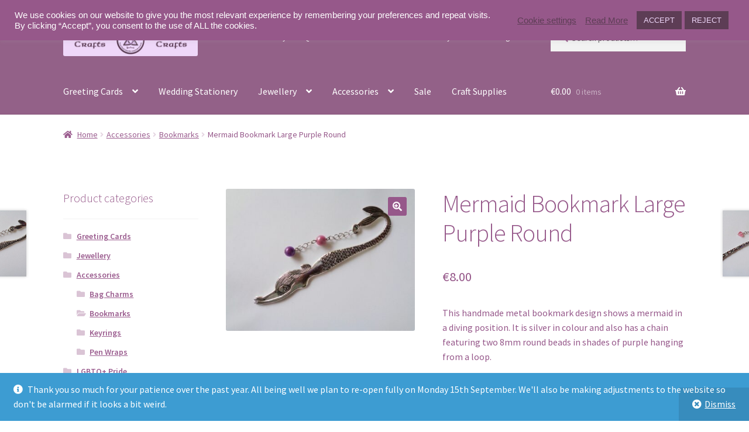

--- FILE ---
content_type: text/html; charset=utf-8
request_url: https://www.google.com/recaptcha/api2/anchor?ar=1&k=6LfzuNYUAAAAACcotAfrkW1JZ6-HxT2djhoLt-si&co=aHR0cHM6Ly93d3cuZG93bmxhbmQtY3JhZnRzLmNvbTo0NDM.&hl=en&v=7gg7H51Q-naNfhmCP3_R47ho&size=normal&anchor-ms=20000&execute-ms=30000&cb=tjyfriua7at2
body_size: 48857
content:
<!DOCTYPE HTML><html dir="ltr" lang="en"><head><meta http-equiv="Content-Type" content="text/html; charset=UTF-8">
<meta http-equiv="X-UA-Compatible" content="IE=edge">
<title>reCAPTCHA</title>
<style type="text/css">
/* cyrillic-ext */
@font-face {
  font-family: 'Roboto';
  font-style: normal;
  font-weight: 400;
  font-stretch: 100%;
  src: url(//fonts.gstatic.com/s/roboto/v48/KFO7CnqEu92Fr1ME7kSn66aGLdTylUAMa3GUBHMdazTgWw.woff2) format('woff2');
  unicode-range: U+0460-052F, U+1C80-1C8A, U+20B4, U+2DE0-2DFF, U+A640-A69F, U+FE2E-FE2F;
}
/* cyrillic */
@font-face {
  font-family: 'Roboto';
  font-style: normal;
  font-weight: 400;
  font-stretch: 100%;
  src: url(//fonts.gstatic.com/s/roboto/v48/KFO7CnqEu92Fr1ME7kSn66aGLdTylUAMa3iUBHMdazTgWw.woff2) format('woff2');
  unicode-range: U+0301, U+0400-045F, U+0490-0491, U+04B0-04B1, U+2116;
}
/* greek-ext */
@font-face {
  font-family: 'Roboto';
  font-style: normal;
  font-weight: 400;
  font-stretch: 100%;
  src: url(//fonts.gstatic.com/s/roboto/v48/KFO7CnqEu92Fr1ME7kSn66aGLdTylUAMa3CUBHMdazTgWw.woff2) format('woff2');
  unicode-range: U+1F00-1FFF;
}
/* greek */
@font-face {
  font-family: 'Roboto';
  font-style: normal;
  font-weight: 400;
  font-stretch: 100%;
  src: url(//fonts.gstatic.com/s/roboto/v48/KFO7CnqEu92Fr1ME7kSn66aGLdTylUAMa3-UBHMdazTgWw.woff2) format('woff2');
  unicode-range: U+0370-0377, U+037A-037F, U+0384-038A, U+038C, U+038E-03A1, U+03A3-03FF;
}
/* math */
@font-face {
  font-family: 'Roboto';
  font-style: normal;
  font-weight: 400;
  font-stretch: 100%;
  src: url(//fonts.gstatic.com/s/roboto/v48/KFO7CnqEu92Fr1ME7kSn66aGLdTylUAMawCUBHMdazTgWw.woff2) format('woff2');
  unicode-range: U+0302-0303, U+0305, U+0307-0308, U+0310, U+0312, U+0315, U+031A, U+0326-0327, U+032C, U+032F-0330, U+0332-0333, U+0338, U+033A, U+0346, U+034D, U+0391-03A1, U+03A3-03A9, U+03B1-03C9, U+03D1, U+03D5-03D6, U+03F0-03F1, U+03F4-03F5, U+2016-2017, U+2034-2038, U+203C, U+2040, U+2043, U+2047, U+2050, U+2057, U+205F, U+2070-2071, U+2074-208E, U+2090-209C, U+20D0-20DC, U+20E1, U+20E5-20EF, U+2100-2112, U+2114-2115, U+2117-2121, U+2123-214F, U+2190, U+2192, U+2194-21AE, U+21B0-21E5, U+21F1-21F2, U+21F4-2211, U+2213-2214, U+2216-22FF, U+2308-230B, U+2310, U+2319, U+231C-2321, U+2336-237A, U+237C, U+2395, U+239B-23B7, U+23D0, U+23DC-23E1, U+2474-2475, U+25AF, U+25B3, U+25B7, U+25BD, U+25C1, U+25CA, U+25CC, U+25FB, U+266D-266F, U+27C0-27FF, U+2900-2AFF, U+2B0E-2B11, U+2B30-2B4C, U+2BFE, U+3030, U+FF5B, U+FF5D, U+1D400-1D7FF, U+1EE00-1EEFF;
}
/* symbols */
@font-face {
  font-family: 'Roboto';
  font-style: normal;
  font-weight: 400;
  font-stretch: 100%;
  src: url(//fonts.gstatic.com/s/roboto/v48/KFO7CnqEu92Fr1ME7kSn66aGLdTylUAMaxKUBHMdazTgWw.woff2) format('woff2');
  unicode-range: U+0001-000C, U+000E-001F, U+007F-009F, U+20DD-20E0, U+20E2-20E4, U+2150-218F, U+2190, U+2192, U+2194-2199, U+21AF, U+21E6-21F0, U+21F3, U+2218-2219, U+2299, U+22C4-22C6, U+2300-243F, U+2440-244A, U+2460-24FF, U+25A0-27BF, U+2800-28FF, U+2921-2922, U+2981, U+29BF, U+29EB, U+2B00-2BFF, U+4DC0-4DFF, U+FFF9-FFFB, U+10140-1018E, U+10190-1019C, U+101A0, U+101D0-101FD, U+102E0-102FB, U+10E60-10E7E, U+1D2C0-1D2D3, U+1D2E0-1D37F, U+1F000-1F0FF, U+1F100-1F1AD, U+1F1E6-1F1FF, U+1F30D-1F30F, U+1F315, U+1F31C, U+1F31E, U+1F320-1F32C, U+1F336, U+1F378, U+1F37D, U+1F382, U+1F393-1F39F, U+1F3A7-1F3A8, U+1F3AC-1F3AF, U+1F3C2, U+1F3C4-1F3C6, U+1F3CA-1F3CE, U+1F3D4-1F3E0, U+1F3ED, U+1F3F1-1F3F3, U+1F3F5-1F3F7, U+1F408, U+1F415, U+1F41F, U+1F426, U+1F43F, U+1F441-1F442, U+1F444, U+1F446-1F449, U+1F44C-1F44E, U+1F453, U+1F46A, U+1F47D, U+1F4A3, U+1F4B0, U+1F4B3, U+1F4B9, U+1F4BB, U+1F4BF, U+1F4C8-1F4CB, U+1F4D6, U+1F4DA, U+1F4DF, U+1F4E3-1F4E6, U+1F4EA-1F4ED, U+1F4F7, U+1F4F9-1F4FB, U+1F4FD-1F4FE, U+1F503, U+1F507-1F50B, U+1F50D, U+1F512-1F513, U+1F53E-1F54A, U+1F54F-1F5FA, U+1F610, U+1F650-1F67F, U+1F687, U+1F68D, U+1F691, U+1F694, U+1F698, U+1F6AD, U+1F6B2, U+1F6B9-1F6BA, U+1F6BC, U+1F6C6-1F6CF, U+1F6D3-1F6D7, U+1F6E0-1F6EA, U+1F6F0-1F6F3, U+1F6F7-1F6FC, U+1F700-1F7FF, U+1F800-1F80B, U+1F810-1F847, U+1F850-1F859, U+1F860-1F887, U+1F890-1F8AD, U+1F8B0-1F8BB, U+1F8C0-1F8C1, U+1F900-1F90B, U+1F93B, U+1F946, U+1F984, U+1F996, U+1F9E9, U+1FA00-1FA6F, U+1FA70-1FA7C, U+1FA80-1FA89, U+1FA8F-1FAC6, U+1FACE-1FADC, U+1FADF-1FAE9, U+1FAF0-1FAF8, U+1FB00-1FBFF;
}
/* vietnamese */
@font-face {
  font-family: 'Roboto';
  font-style: normal;
  font-weight: 400;
  font-stretch: 100%;
  src: url(//fonts.gstatic.com/s/roboto/v48/KFO7CnqEu92Fr1ME7kSn66aGLdTylUAMa3OUBHMdazTgWw.woff2) format('woff2');
  unicode-range: U+0102-0103, U+0110-0111, U+0128-0129, U+0168-0169, U+01A0-01A1, U+01AF-01B0, U+0300-0301, U+0303-0304, U+0308-0309, U+0323, U+0329, U+1EA0-1EF9, U+20AB;
}
/* latin-ext */
@font-face {
  font-family: 'Roboto';
  font-style: normal;
  font-weight: 400;
  font-stretch: 100%;
  src: url(//fonts.gstatic.com/s/roboto/v48/KFO7CnqEu92Fr1ME7kSn66aGLdTylUAMa3KUBHMdazTgWw.woff2) format('woff2');
  unicode-range: U+0100-02BA, U+02BD-02C5, U+02C7-02CC, U+02CE-02D7, U+02DD-02FF, U+0304, U+0308, U+0329, U+1D00-1DBF, U+1E00-1E9F, U+1EF2-1EFF, U+2020, U+20A0-20AB, U+20AD-20C0, U+2113, U+2C60-2C7F, U+A720-A7FF;
}
/* latin */
@font-face {
  font-family: 'Roboto';
  font-style: normal;
  font-weight: 400;
  font-stretch: 100%;
  src: url(//fonts.gstatic.com/s/roboto/v48/KFO7CnqEu92Fr1ME7kSn66aGLdTylUAMa3yUBHMdazQ.woff2) format('woff2');
  unicode-range: U+0000-00FF, U+0131, U+0152-0153, U+02BB-02BC, U+02C6, U+02DA, U+02DC, U+0304, U+0308, U+0329, U+2000-206F, U+20AC, U+2122, U+2191, U+2193, U+2212, U+2215, U+FEFF, U+FFFD;
}
/* cyrillic-ext */
@font-face {
  font-family: 'Roboto';
  font-style: normal;
  font-weight: 500;
  font-stretch: 100%;
  src: url(//fonts.gstatic.com/s/roboto/v48/KFO7CnqEu92Fr1ME7kSn66aGLdTylUAMa3GUBHMdazTgWw.woff2) format('woff2');
  unicode-range: U+0460-052F, U+1C80-1C8A, U+20B4, U+2DE0-2DFF, U+A640-A69F, U+FE2E-FE2F;
}
/* cyrillic */
@font-face {
  font-family: 'Roboto';
  font-style: normal;
  font-weight: 500;
  font-stretch: 100%;
  src: url(//fonts.gstatic.com/s/roboto/v48/KFO7CnqEu92Fr1ME7kSn66aGLdTylUAMa3iUBHMdazTgWw.woff2) format('woff2');
  unicode-range: U+0301, U+0400-045F, U+0490-0491, U+04B0-04B1, U+2116;
}
/* greek-ext */
@font-face {
  font-family: 'Roboto';
  font-style: normal;
  font-weight: 500;
  font-stretch: 100%;
  src: url(//fonts.gstatic.com/s/roboto/v48/KFO7CnqEu92Fr1ME7kSn66aGLdTylUAMa3CUBHMdazTgWw.woff2) format('woff2');
  unicode-range: U+1F00-1FFF;
}
/* greek */
@font-face {
  font-family: 'Roboto';
  font-style: normal;
  font-weight: 500;
  font-stretch: 100%;
  src: url(//fonts.gstatic.com/s/roboto/v48/KFO7CnqEu92Fr1ME7kSn66aGLdTylUAMa3-UBHMdazTgWw.woff2) format('woff2');
  unicode-range: U+0370-0377, U+037A-037F, U+0384-038A, U+038C, U+038E-03A1, U+03A3-03FF;
}
/* math */
@font-face {
  font-family: 'Roboto';
  font-style: normal;
  font-weight: 500;
  font-stretch: 100%;
  src: url(//fonts.gstatic.com/s/roboto/v48/KFO7CnqEu92Fr1ME7kSn66aGLdTylUAMawCUBHMdazTgWw.woff2) format('woff2');
  unicode-range: U+0302-0303, U+0305, U+0307-0308, U+0310, U+0312, U+0315, U+031A, U+0326-0327, U+032C, U+032F-0330, U+0332-0333, U+0338, U+033A, U+0346, U+034D, U+0391-03A1, U+03A3-03A9, U+03B1-03C9, U+03D1, U+03D5-03D6, U+03F0-03F1, U+03F4-03F5, U+2016-2017, U+2034-2038, U+203C, U+2040, U+2043, U+2047, U+2050, U+2057, U+205F, U+2070-2071, U+2074-208E, U+2090-209C, U+20D0-20DC, U+20E1, U+20E5-20EF, U+2100-2112, U+2114-2115, U+2117-2121, U+2123-214F, U+2190, U+2192, U+2194-21AE, U+21B0-21E5, U+21F1-21F2, U+21F4-2211, U+2213-2214, U+2216-22FF, U+2308-230B, U+2310, U+2319, U+231C-2321, U+2336-237A, U+237C, U+2395, U+239B-23B7, U+23D0, U+23DC-23E1, U+2474-2475, U+25AF, U+25B3, U+25B7, U+25BD, U+25C1, U+25CA, U+25CC, U+25FB, U+266D-266F, U+27C0-27FF, U+2900-2AFF, U+2B0E-2B11, U+2B30-2B4C, U+2BFE, U+3030, U+FF5B, U+FF5D, U+1D400-1D7FF, U+1EE00-1EEFF;
}
/* symbols */
@font-face {
  font-family: 'Roboto';
  font-style: normal;
  font-weight: 500;
  font-stretch: 100%;
  src: url(//fonts.gstatic.com/s/roboto/v48/KFO7CnqEu92Fr1ME7kSn66aGLdTylUAMaxKUBHMdazTgWw.woff2) format('woff2');
  unicode-range: U+0001-000C, U+000E-001F, U+007F-009F, U+20DD-20E0, U+20E2-20E4, U+2150-218F, U+2190, U+2192, U+2194-2199, U+21AF, U+21E6-21F0, U+21F3, U+2218-2219, U+2299, U+22C4-22C6, U+2300-243F, U+2440-244A, U+2460-24FF, U+25A0-27BF, U+2800-28FF, U+2921-2922, U+2981, U+29BF, U+29EB, U+2B00-2BFF, U+4DC0-4DFF, U+FFF9-FFFB, U+10140-1018E, U+10190-1019C, U+101A0, U+101D0-101FD, U+102E0-102FB, U+10E60-10E7E, U+1D2C0-1D2D3, U+1D2E0-1D37F, U+1F000-1F0FF, U+1F100-1F1AD, U+1F1E6-1F1FF, U+1F30D-1F30F, U+1F315, U+1F31C, U+1F31E, U+1F320-1F32C, U+1F336, U+1F378, U+1F37D, U+1F382, U+1F393-1F39F, U+1F3A7-1F3A8, U+1F3AC-1F3AF, U+1F3C2, U+1F3C4-1F3C6, U+1F3CA-1F3CE, U+1F3D4-1F3E0, U+1F3ED, U+1F3F1-1F3F3, U+1F3F5-1F3F7, U+1F408, U+1F415, U+1F41F, U+1F426, U+1F43F, U+1F441-1F442, U+1F444, U+1F446-1F449, U+1F44C-1F44E, U+1F453, U+1F46A, U+1F47D, U+1F4A3, U+1F4B0, U+1F4B3, U+1F4B9, U+1F4BB, U+1F4BF, U+1F4C8-1F4CB, U+1F4D6, U+1F4DA, U+1F4DF, U+1F4E3-1F4E6, U+1F4EA-1F4ED, U+1F4F7, U+1F4F9-1F4FB, U+1F4FD-1F4FE, U+1F503, U+1F507-1F50B, U+1F50D, U+1F512-1F513, U+1F53E-1F54A, U+1F54F-1F5FA, U+1F610, U+1F650-1F67F, U+1F687, U+1F68D, U+1F691, U+1F694, U+1F698, U+1F6AD, U+1F6B2, U+1F6B9-1F6BA, U+1F6BC, U+1F6C6-1F6CF, U+1F6D3-1F6D7, U+1F6E0-1F6EA, U+1F6F0-1F6F3, U+1F6F7-1F6FC, U+1F700-1F7FF, U+1F800-1F80B, U+1F810-1F847, U+1F850-1F859, U+1F860-1F887, U+1F890-1F8AD, U+1F8B0-1F8BB, U+1F8C0-1F8C1, U+1F900-1F90B, U+1F93B, U+1F946, U+1F984, U+1F996, U+1F9E9, U+1FA00-1FA6F, U+1FA70-1FA7C, U+1FA80-1FA89, U+1FA8F-1FAC6, U+1FACE-1FADC, U+1FADF-1FAE9, U+1FAF0-1FAF8, U+1FB00-1FBFF;
}
/* vietnamese */
@font-face {
  font-family: 'Roboto';
  font-style: normal;
  font-weight: 500;
  font-stretch: 100%;
  src: url(//fonts.gstatic.com/s/roboto/v48/KFO7CnqEu92Fr1ME7kSn66aGLdTylUAMa3OUBHMdazTgWw.woff2) format('woff2');
  unicode-range: U+0102-0103, U+0110-0111, U+0128-0129, U+0168-0169, U+01A0-01A1, U+01AF-01B0, U+0300-0301, U+0303-0304, U+0308-0309, U+0323, U+0329, U+1EA0-1EF9, U+20AB;
}
/* latin-ext */
@font-face {
  font-family: 'Roboto';
  font-style: normal;
  font-weight: 500;
  font-stretch: 100%;
  src: url(//fonts.gstatic.com/s/roboto/v48/KFO7CnqEu92Fr1ME7kSn66aGLdTylUAMa3KUBHMdazTgWw.woff2) format('woff2');
  unicode-range: U+0100-02BA, U+02BD-02C5, U+02C7-02CC, U+02CE-02D7, U+02DD-02FF, U+0304, U+0308, U+0329, U+1D00-1DBF, U+1E00-1E9F, U+1EF2-1EFF, U+2020, U+20A0-20AB, U+20AD-20C0, U+2113, U+2C60-2C7F, U+A720-A7FF;
}
/* latin */
@font-face {
  font-family: 'Roboto';
  font-style: normal;
  font-weight: 500;
  font-stretch: 100%;
  src: url(//fonts.gstatic.com/s/roboto/v48/KFO7CnqEu92Fr1ME7kSn66aGLdTylUAMa3yUBHMdazQ.woff2) format('woff2');
  unicode-range: U+0000-00FF, U+0131, U+0152-0153, U+02BB-02BC, U+02C6, U+02DA, U+02DC, U+0304, U+0308, U+0329, U+2000-206F, U+20AC, U+2122, U+2191, U+2193, U+2212, U+2215, U+FEFF, U+FFFD;
}
/* cyrillic-ext */
@font-face {
  font-family: 'Roboto';
  font-style: normal;
  font-weight: 900;
  font-stretch: 100%;
  src: url(//fonts.gstatic.com/s/roboto/v48/KFO7CnqEu92Fr1ME7kSn66aGLdTylUAMa3GUBHMdazTgWw.woff2) format('woff2');
  unicode-range: U+0460-052F, U+1C80-1C8A, U+20B4, U+2DE0-2DFF, U+A640-A69F, U+FE2E-FE2F;
}
/* cyrillic */
@font-face {
  font-family: 'Roboto';
  font-style: normal;
  font-weight: 900;
  font-stretch: 100%;
  src: url(//fonts.gstatic.com/s/roboto/v48/KFO7CnqEu92Fr1ME7kSn66aGLdTylUAMa3iUBHMdazTgWw.woff2) format('woff2');
  unicode-range: U+0301, U+0400-045F, U+0490-0491, U+04B0-04B1, U+2116;
}
/* greek-ext */
@font-face {
  font-family: 'Roboto';
  font-style: normal;
  font-weight: 900;
  font-stretch: 100%;
  src: url(//fonts.gstatic.com/s/roboto/v48/KFO7CnqEu92Fr1ME7kSn66aGLdTylUAMa3CUBHMdazTgWw.woff2) format('woff2');
  unicode-range: U+1F00-1FFF;
}
/* greek */
@font-face {
  font-family: 'Roboto';
  font-style: normal;
  font-weight: 900;
  font-stretch: 100%;
  src: url(//fonts.gstatic.com/s/roboto/v48/KFO7CnqEu92Fr1ME7kSn66aGLdTylUAMa3-UBHMdazTgWw.woff2) format('woff2');
  unicode-range: U+0370-0377, U+037A-037F, U+0384-038A, U+038C, U+038E-03A1, U+03A3-03FF;
}
/* math */
@font-face {
  font-family: 'Roboto';
  font-style: normal;
  font-weight: 900;
  font-stretch: 100%;
  src: url(//fonts.gstatic.com/s/roboto/v48/KFO7CnqEu92Fr1ME7kSn66aGLdTylUAMawCUBHMdazTgWw.woff2) format('woff2');
  unicode-range: U+0302-0303, U+0305, U+0307-0308, U+0310, U+0312, U+0315, U+031A, U+0326-0327, U+032C, U+032F-0330, U+0332-0333, U+0338, U+033A, U+0346, U+034D, U+0391-03A1, U+03A3-03A9, U+03B1-03C9, U+03D1, U+03D5-03D6, U+03F0-03F1, U+03F4-03F5, U+2016-2017, U+2034-2038, U+203C, U+2040, U+2043, U+2047, U+2050, U+2057, U+205F, U+2070-2071, U+2074-208E, U+2090-209C, U+20D0-20DC, U+20E1, U+20E5-20EF, U+2100-2112, U+2114-2115, U+2117-2121, U+2123-214F, U+2190, U+2192, U+2194-21AE, U+21B0-21E5, U+21F1-21F2, U+21F4-2211, U+2213-2214, U+2216-22FF, U+2308-230B, U+2310, U+2319, U+231C-2321, U+2336-237A, U+237C, U+2395, U+239B-23B7, U+23D0, U+23DC-23E1, U+2474-2475, U+25AF, U+25B3, U+25B7, U+25BD, U+25C1, U+25CA, U+25CC, U+25FB, U+266D-266F, U+27C0-27FF, U+2900-2AFF, U+2B0E-2B11, U+2B30-2B4C, U+2BFE, U+3030, U+FF5B, U+FF5D, U+1D400-1D7FF, U+1EE00-1EEFF;
}
/* symbols */
@font-face {
  font-family: 'Roboto';
  font-style: normal;
  font-weight: 900;
  font-stretch: 100%;
  src: url(//fonts.gstatic.com/s/roboto/v48/KFO7CnqEu92Fr1ME7kSn66aGLdTylUAMaxKUBHMdazTgWw.woff2) format('woff2');
  unicode-range: U+0001-000C, U+000E-001F, U+007F-009F, U+20DD-20E0, U+20E2-20E4, U+2150-218F, U+2190, U+2192, U+2194-2199, U+21AF, U+21E6-21F0, U+21F3, U+2218-2219, U+2299, U+22C4-22C6, U+2300-243F, U+2440-244A, U+2460-24FF, U+25A0-27BF, U+2800-28FF, U+2921-2922, U+2981, U+29BF, U+29EB, U+2B00-2BFF, U+4DC0-4DFF, U+FFF9-FFFB, U+10140-1018E, U+10190-1019C, U+101A0, U+101D0-101FD, U+102E0-102FB, U+10E60-10E7E, U+1D2C0-1D2D3, U+1D2E0-1D37F, U+1F000-1F0FF, U+1F100-1F1AD, U+1F1E6-1F1FF, U+1F30D-1F30F, U+1F315, U+1F31C, U+1F31E, U+1F320-1F32C, U+1F336, U+1F378, U+1F37D, U+1F382, U+1F393-1F39F, U+1F3A7-1F3A8, U+1F3AC-1F3AF, U+1F3C2, U+1F3C4-1F3C6, U+1F3CA-1F3CE, U+1F3D4-1F3E0, U+1F3ED, U+1F3F1-1F3F3, U+1F3F5-1F3F7, U+1F408, U+1F415, U+1F41F, U+1F426, U+1F43F, U+1F441-1F442, U+1F444, U+1F446-1F449, U+1F44C-1F44E, U+1F453, U+1F46A, U+1F47D, U+1F4A3, U+1F4B0, U+1F4B3, U+1F4B9, U+1F4BB, U+1F4BF, U+1F4C8-1F4CB, U+1F4D6, U+1F4DA, U+1F4DF, U+1F4E3-1F4E6, U+1F4EA-1F4ED, U+1F4F7, U+1F4F9-1F4FB, U+1F4FD-1F4FE, U+1F503, U+1F507-1F50B, U+1F50D, U+1F512-1F513, U+1F53E-1F54A, U+1F54F-1F5FA, U+1F610, U+1F650-1F67F, U+1F687, U+1F68D, U+1F691, U+1F694, U+1F698, U+1F6AD, U+1F6B2, U+1F6B9-1F6BA, U+1F6BC, U+1F6C6-1F6CF, U+1F6D3-1F6D7, U+1F6E0-1F6EA, U+1F6F0-1F6F3, U+1F6F7-1F6FC, U+1F700-1F7FF, U+1F800-1F80B, U+1F810-1F847, U+1F850-1F859, U+1F860-1F887, U+1F890-1F8AD, U+1F8B0-1F8BB, U+1F8C0-1F8C1, U+1F900-1F90B, U+1F93B, U+1F946, U+1F984, U+1F996, U+1F9E9, U+1FA00-1FA6F, U+1FA70-1FA7C, U+1FA80-1FA89, U+1FA8F-1FAC6, U+1FACE-1FADC, U+1FADF-1FAE9, U+1FAF0-1FAF8, U+1FB00-1FBFF;
}
/* vietnamese */
@font-face {
  font-family: 'Roboto';
  font-style: normal;
  font-weight: 900;
  font-stretch: 100%;
  src: url(//fonts.gstatic.com/s/roboto/v48/KFO7CnqEu92Fr1ME7kSn66aGLdTylUAMa3OUBHMdazTgWw.woff2) format('woff2');
  unicode-range: U+0102-0103, U+0110-0111, U+0128-0129, U+0168-0169, U+01A0-01A1, U+01AF-01B0, U+0300-0301, U+0303-0304, U+0308-0309, U+0323, U+0329, U+1EA0-1EF9, U+20AB;
}
/* latin-ext */
@font-face {
  font-family: 'Roboto';
  font-style: normal;
  font-weight: 900;
  font-stretch: 100%;
  src: url(//fonts.gstatic.com/s/roboto/v48/KFO7CnqEu92Fr1ME7kSn66aGLdTylUAMa3KUBHMdazTgWw.woff2) format('woff2');
  unicode-range: U+0100-02BA, U+02BD-02C5, U+02C7-02CC, U+02CE-02D7, U+02DD-02FF, U+0304, U+0308, U+0329, U+1D00-1DBF, U+1E00-1E9F, U+1EF2-1EFF, U+2020, U+20A0-20AB, U+20AD-20C0, U+2113, U+2C60-2C7F, U+A720-A7FF;
}
/* latin */
@font-face {
  font-family: 'Roboto';
  font-style: normal;
  font-weight: 900;
  font-stretch: 100%;
  src: url(//fonts.gstatic.com/s/roboto/v48/KFO7CnqEu92Fr1ME7kSn66aGLdTylUAMa3yUBHMdazQ.woff2) format('woff2');
  unicode-range: U+0000-00FF, U+0131, U+0152-0153, U+02BB-02BC, U+02C6, U+02DA, U+02DC, U+0304, U+0308, U+0329, U+2000-206F, U+20AC, U+2122, U+2191, U+2193, U+2212, U+2215, U+FEFF, U+FFFD;
}

</style>
<link rel="stylesheet" type="text/css" href="https://www.gstatic.com/recaptcha/releases/7gg7H51Q-naNfhmCP3_R47ho/styles__ltr.css">
<script nonce="p7E9E_wmdyraCzmhviC90g" type="text/javascript">window['__recaptcha_api'] = 'https://www.google.com/recaptcha/api2/';</script>
<script type="text/javascript" src="https://www.gstatic.com/recaptcha/releases/7gg7H51Q-naNfhmCP3_R47ho/recaptcha__en.js" nonce="p7E9E_wmdyraCzmhviC90g">
      
    </script></head>
<body><div id="rc-anchor-alert" class="rc-anchor-alert"></div>
<input type="hidden" id="recaptcha-token" value="[base64]">
<script type="text/javascript" nonce="p7E9E_wmdyraCzmhviC90g">
      recaptcha.anchor.Main.init("[\x22ainput\x22,[\x22bgdata\x22,\x22\x22,\[base64]/[base64]/bmV3IFpbdF0obVswXSk6Sz09Mj9uZXcgWlt0XShtWzBdLG1bMV0pOks9PTM/bmV3IFpbdF0obVswXSxtWzFdLG1bMl0pOks9PTQ/[base64]/[base64]/[base64]/[base64]/[base64]/[base64]/[base64]/[base64]/[base64]/[base64]/[base64]/[base64]/[base64]/[base64]\\u003d\\u003d\x22,\[base64]\x22,\[base64]/DnzJWQ8Kow41pwr44wpFNwowWw6fDicO7RMKxXcO2VXIXwqBMw5k5w7HDm2orEk/DqlFrFlJPw45kLh0hwohgTzvDmsKdHSM6CUIQw6zChRJEVsK+w6U3w4rCqMO8HzJ3w4HDqTltw7UFGErClHVWKsOPw5lTw7rCvMOrbsO+HS/Dp21wwpDCosKbY1Ndw53ChlMjw5TCnH3DqcKOwo4vN8KRwq5jUcOyIirDly1Awrxew6UbwpLCpirDnMKCDEvDiz7DrR7DlgnCuF5UwoMBQVjCm2LCuForKMKSw6fDjcK7Ew3DrFpgw7TDs8O3wrNSFEjDqMKkZsKkPMOiwotfAB7Cv8KHcBDDqMK7G1tydsOtw5XCoC/Ci8KDw6zCsDnCgCQAw4nDlsKoTMKEw7LCr8KKw6nCtXvDpxILBcOMCWnCg0rDiWM+LMKHID45w6tEHCVLK8OXwrHCpcK0cMK0w4vDs3kKwrQswofCognDvcOPwpRywofDhwLDkxbDpkdsdMOEC1rCnjTDgS/Cv8OUw5wxw6zCrMOYKi3DnxFcw7J+f8KFHW7DpS0odHrDi8KkZ2hAwqlVw79jwqc2wqF0TsKTGsOcw447wrA6BcKiYsOFwrktw5XDp1p9wpJNwp3DqMKqw6DCnhxlw5DCqcOZM8KCw6vCl8OXw7Y0Qh0tDMOtTMO/Ji8dwpQWAsOAwrHDvzM0GQ3CqMKcwrB1EMKAYlPDksKEDEhLwrJrw4jDtkrClll2GArCh8KaEcKawpU8QBRwPio+b8Kaw51LNsOnI8KZSwVEw67Dm8K4woIYFG7CsA/Cr8KJDCFxZsKKCRXCiUHCrWlIXyE5w4nCucK5wpnCoX3DpMOlwrMSPcKxw5DCvljClMKgf8KZw48/MsKDwr/DjVDDphLCrMKYwq7CjyLDvMKuTcOBw6nCl2E5IsKqwpVCVsOcUBFAXcK4w44BwqJKw4fDlWUKwqTDjGhLZWk7IsKgADYQMlrDo1Jvaw9cHCkOah/[base64]/DgcO6Zg/CmX3DlcO5w67CoHjCscK0wr9LwrVRwpkFwptAUMOlQ3fCg8Oze0FfEMKlw6ZjcUMww40Bw7XDhEd4WMOswoQkw59fGcOod8KiwrvDpMKWXmLCtwbCl3bDisOmfcKBwrcxFgjCiBzCjsO7wpbCmMK/wrzCrU3CmMKXwp3DscOmwoDCjsOMA8Kjb0gKGATDtcO7w4PDmUVlcil2Q8OvIhwUwp/DugXDsMOAwpjDmcOMw5TDmzfCmSs1w73CojbDrx0mw4LCqsKoQcKSw7TCjsOgw6oRwotew4vDiEcEw6Jkw6V6V8KqwpTDisOMOMKqwqDDkyHCt8KNworCsMKiQkLCm8O1w7Eyw6Bqw5oLw745w5rDgVnCg8K0w4bDjcKew5HCm8OMw7RfwpHDvBXDoFggwr/DgAPCu8OsJS9PTjnDvXnDu2FRGGx1w7TCrsK7wpXDnMK/[base64]/ClcKnw4oRDsKEDMO1GsOjw4vDiSAdam5cw5nCrmVzwpfCssOLwptSOsOQwohjw5/[base64]/WMOmw6/ChXYSwrjDuTfDgcKIYWDCqm8oGsOUccOAwqTChyUgd8KGE8O3wqJWcsOGXjY9fQnCrT4lwrPDj8KGw5pOwqoRHlpJOxPCs2bDg8KTw7wIVk5dwp7DmD/DhHZ7RikoYsO3wr5qAz1lLsO4w4XDusOZS8KWw7dSDmUsK8OLw5cANMKVw6zDhsO6FsOPBQpGwoTDo1nDscOJGwjCosOjVkcSw4jDvFfDmG3DkFYswptAwqAKw4N0wpLCnCjChHXDkTJXw5Muw4Yhw6vDuMK5woXCscOHBHbDjcO+YzYpw5N7wrNNwrd8w50gJXV2w6/DgsOjw7LCu8KnwrVbQlZCwoZ1bXHClcOcwpfCgcKpwo4nw706L1dQCAd5eQwKwpwKwpfDnMKvwr7CpgnDscKtw6LDg3M5w550wpR3w5LDiwHDgsKJw6XDoMKww6LCvxs9ZsKMbcKxw7B8UsK/[base64]/CoRp3DXVTW8K1wqPCsMOnQFzCp8OwFcOeSsKjwoDDkQYJXi5DwrLDtMOewo5iw7nDk0nCuyXDikIswo/CtXjDuifCol8Iw6UnJVFwwpPDhHHCjcOyw5nCtAjDssOVAMOAN8KWw6Yyd0ABw4dlw6lgSxnCp1LCq2nCjQLCvCTDvcKGOsO6wogxwrrDuxnDkMOiwrJ0wpbDv8O/F2BiE8OALcKqw4YCwrA9w7MUHFXDhTLDhsOseV/[base64]/DhXFWKDh8w7fCosOaIUEMwobDtcKxw6TCn8OAPRzCmsKbVG/CjSnCmHLDq8O9wrHCkhZswogReT91RMK5D2nDtVoeQnbDiMOPwr3DkMOgIDDClsOdwpctO8OFwqXDoMOow4DDtMKxZMOAw4pSw4sMwqXDi8Kjwr/DpMOKwrLDl8KAw4rCqUtmUULCgcOPX8O3A1ZkwpB2w6LCksOTw6zClALCkMKCw57DqSdcdn4pFQ/CnXfDv8KFw7BEwq9CFsKDw5bDg8OFwpsRw6RTw6IJwqxkwo5NJ8OdV8KJI8OTTcKcw78pPMKWTMOJwoHDhynCnsO1XGzCicOMw6hnwolCBUpefW3DnmlrwonCu8KIWQIuwpPCgi/CrTo1bsOWAGdfPyACbsOwS0ZlJsO7H8OdQx/DnsOSb0/[base64]/Dq8O4w5HDqBYxworCjSrCh8O3fWFEw4AoKsOow7AuOcOQb8O2esKHwq/Do8KUwrgzJcKEwq4BVBPCmQ4eZ1DDvwRAVMKBGsO3ARQzw751wqDDgsO9Q8OTw7zDncKXWMOCV8OcAcK6wrvDvGnDvgIfbEwqwr/[base64]/Du1JZw4hEw6DDl106w4Adb0UZbWnDjQxOHMOJBMKfw6tTVcOIwqLCrcOowpoBBSTCnsK2w4XDlcKzecKmOA54b2Yuwrc3w5gvw6sjwoTCmxnCgMKaw7Apwp1bDcOOBV3CviwPwoXCg8Ojw4/Cqi/Ck2gBccKqeMKjJcO4SsKuAFTDnSkoEQ4YIUjDkQtYwqLCjMOEZ8Kkw6gsNcOaDsKFFsKETHR/Q35vFyHDol4vwqJRw4vDm0FpW8KBworDnsOfCMKew6pjPVIXD8Opwr7CoDTDh23CusOWORBXw7tXw4Vwa8KtZG3CucOew63Dgh3CmEo+w6/DrFjDhQjCtDdiwrPDucOJwqcmw4tWfMKYHjnChcK6OsO8w43DlBQQwpnCusKfDBQbWcOqHzgQT8KfSUDDscKow7PDhEtOERQgw4jCosOEw48qwpHDoFTCojA6wq/ChQFywqUREjgodmDCjcK3wo7DscK+w6ACPSLCrgNywqluAsKpUMKnwo7CslsFWhbCvkzDkFc7w4k9wrrDtg88VEVfccKsw55dw6l8w7xLw7zDl2PCizPCqsKswrDDqCopQsKDwrHDskp/TsOAwp3DtsOMw4vCsXzCkV5ybsOJM8KTAMKNw5rDscKCLgdzwpnDksOidn8iE8KdAAHCpmUswoxTAll0dcKyTVPDnh7CmcOgF8KGegjCiQElNsKqJcKGw7/CsUBjX8OnwrTCkMKPw5vDvjp5w7xSF8O4w5MZJzjCuU5IQjQYw4gEwqRGOsOQKmFeQcKfW3HDonEWT8Oew5gKw7bCtsODb8Kow7HDnsK/w69lGy/[base64]/CtFbDosKLUsKZScOmw7kSWsOWPMKkbE7DpQtUL8OCwpnCkCwJw6vDtsO7dMOyesKAGyECwpMvw7pzwo1YAhcOJkbCvSLCjMOzViEEw47Cn8OTwq/CljpXw4g7wq/DkA7DjR4Nwp7DpsOlLMOiJsKFw7R1TcKRwrgWw7nCisKJcz0/JMKpKMOnw5HCklkgw55uwrzCuUHCn0lzU8O0w45gwoxxCgfDhsK9DX7CqydaRMKvTyLDrG/DqCbCnSoRCcK4dcO2w4bDhsKHwp7DuMK+F8OYw6fDjRLDmWvDqxRnwrBBw4ViwohUesKXw6nDssOhBMOywovCtzHCisKGTcOEwpzCjMODw4XCmMK4w59QwpwEw4diFDLDjVHDgWhVDMOWVsKkPMKSw6/DnllRw6B4PQzChwlcw4EwAVnDjsOYwqPCusKGwrjDmVBLw6/CgsKSWsOewokDw7IPacOgw5BpMsO0wrLDq0rCu8Ksw73CpFc6MMKZwqx0HxfDjsOPC0PDhcKNQGhuSQjDoH/ClUBKw5QES8KHfcKFw5/CrsK3JVfDh8KawpXDoMKiwoR4w698McKTwrLCmMOFw4DDm0nCvMKmBSlddFjDlMONwqB7LBoKwqHDkVVTYsKuw7AzX8KpQGvCsD/ClkPDpU4VKxHDoMOuwpxHPMOkGjPCocK+GFJewojCpMKFwoDDgW3Do0hQwpF3UcOgIcO2RmQIwoXCsl7Dn8KAOT/[base64]/DmBrDlsK2XMKGY0rDl8KIJMOnw4w6WG0eHHg1dcKSdCHCuMOJRMKqw4LDjsONSsOCw5Jfw5XCiMK5w45iw55xPMO2dSN6w7ZKc8Oiw6kJwqwrwq/DncKgw4bCjijCvMKNUsKUEGhkU2B/[base64]/CqsOOw4rDscOmS8OFwp3DgMO5aRQVF8KLw7DDgR9aw7vDqmLDrcKfIAPCt09HClImw63DqFPCpMKRw4PDtk52w5Isw68qw7QechnCkw/DmcKRw5DCqcKOQMK9SmVffR7DqMK4MzHDmXEjwoTCoHBjw4oVPkF7WiQPwrbCuMKvei4hwpTCjGYUw7hcwpjCtMKCIBzDmsKxwoDDkT/DuDNgw6TCl8K2IcKFwq7Cs8OawopcwpJwBMO5E8OEE8OxwoDCg8KHwq/[base64]/[base64]/DlEJ5Rj0RF8KcFUcTYnvCm8KqQCUOWMOQS8OVwqUMw7lsScKEYVQJwqnCr8KPKhHDsMK3PMKzw65zwoUZVhh0w5TCnz7DukRKw7Vew6YnMcOUwphVWzrCn8Kee00yw5/Dk8K4w5PDiMKwwrXDukjDhTfCvVPDl0/DgsKyeXXComxsO8Kxw4F/w6nCl1rCisOxOH/DiEbDmcOoHsOZfsKewp/Cs3U4wqEawoEHBMKAwolSwrzDnWzDhsOxN1XCrS8ETMO8M3zDiiQ+OHMadsKrwp/DvcOhwplDcVLCusKLECYRw5sNCgTDrW/CrcK/RcK+WMOjecOhwqvCvw3Dn2nCk8K2w5NZw65yBMKtwoXCm1zDoFDCowjDh1/DknfClUjDsngcW1rDp3gKaxVtIsKheTPDiMOXwqDCvMKfwpBQwocxw77DqxPCu2NuT8KWOxQpKgHCi8OeNhzDp8KLwqDDrChCf1rCj8K8wotNbMKnwpkEwrsPJ8OtbTR7MMOcw5VGQX56wqgecsOLwo0EwosiBsOyaQ3DssOHw6AXw5LCkcOOVsKDwqtRUMK3SVvDmV/Ch0DCjVtww4gdfCJ4AzXDsyoTMsOSwr5Pw4XCuMOew6rCllUYJcOsdcOlRVZiC8Ojw6wdwoDCiRJ7wp4zwr1FwrvCuiNReg5cBcOQwr3DnwfCqsKvw4rCgiHCrXLDjFgAwp/DlDhHwp/[base64]/RybDjsOUYMKTwrTDvsKLAMK3eMOUDF3DocKqw77Cqxd+wpXDkMK7KMOIw7E6GcOTw7PDvn9qE0VOwqgfEj3DgE1zwqHDk8Kqwp1ywqfDisO+woTCr8K5E2vCgm7CmAXDp8K3w4NBZcK4W8O4wpl7N0/Cj1PDlCE9w7oKRGTCucOgwpvDrkt2Wzt9wqdtwphUwr9gAhnDtGzDkXlHw7UmwqM8wpBMw4bDqF3DpMKAwoXDucKlSjYZw4HDvBPCqMKqwoPCm2XDvEsVCkRgw7bCrk3DoVULNcKpIMKsw4kSLMKWw63CqMK5Y8O0cQQjLBBfF8KCZ8OMw7JeHx/DrsOtwqMuVCkAw7NxczTCqTDDpHUbw6PDoMKyKi/[base64]/CpsOvT8ORwpHCgsO7wrrCvGE0D8KlXGXCiwwzw4TCr8K5aTknS8Kaw7wTw44tFgXCnsKoFcKBFVvCh2zDssKfwp1nc24DXGgxw7saw7wrwpnDucKOw5LCsQDCsAJ2QcKAw4Y/DRvCuMOYwrhndzJZwrxTV8KFUFXDqAwWwoLDrzfCnDQZJUVQATzCulE2wqrDtcOsKTB/IcKHwqZoGcKLw4DDlRMiBH5BWMOva8O1wrLDrcOYw5dRw5vDrVXDvsKNwol7w4tvw68EWjTDjE0Kw6XCnXLCgcKiSMKgwqMXwpDCoMKBSMOeY8KGwqNgf2/DuBYqesKrUcODLsK4wrYId3bCnsOnRcKSw5fDoMO7wrIsPgQvw4bCicKZGsKzw5Zyb1rDrV/[base64]/DpwLCsBxnb8K/wop6w6XCk8KHw67Cqm7CgV1AKQRtFm9nUcK1Bh18w4jDvsK4DTtHPcO3KX57wqvDscOJwp5Vw4rDhl7DjSTChcKlN0/Dr3gIPGh/J3d1w7Euw5PCiFbDt8Opw7XCjE4TwobCgnASw6zCsAs5BwbDpj3DmsKzw5Bxw5jCjsOhwqTDuMOKwrckcSZTM8KvF1Eaw6jCtsOYHsOyIsOqOsK7wrPCli4tDcOAdsOqwoFhw5nDuxLDsBTDtsKGw6/Cn1VyEMKhNHhbDQzCl8ObwpMSwojCrsOwBU/CnVRBNcOZwqNtw6IawoBfwqfCpcK1VFPDlcKGwrXCgUzCkMKsHcOpwqoww53Dp2/ClsKOKcKaYV5HEsKXw5fDmEBtfMK4esOTwpdRb8OPDksUC8O2I8O7w4/DvThYExQowqrDnMKXdwHDsMKCwqHCqTjDuUnCkhPCmGZvwozDq8KVw5/DtjYUBDNewpxtfcK0wrYVw67DtjDDkSjDrXtvbw7DpMKEw7HDucOTdC/Dv3zCnCTCuS7CjsK5ZcKsEMKuwotCEcOdw51wbMKWwpExbMK1w6RFV09RIknCjcO5HzzCizTDqGrChRzDkFVzC8Kbfiwxw6fDo8Kiw6F6wqgWPsO8WC/DkzPClMKMw5RmQHrClsOMw68kbMOYwqHDkMKUVsOUwpXCswAawpTDq2MgEcOsw5PDhMONYMKIccOVw5AYJsOew7xsUMOawpHDsyXCt8KCI3bCvsKXbsKjOsKCwo/CocOPRgrCuMOAwo7CusKBesK4wpLCvsOKw7Vpw482AQ1Hw45kZgYVTDLDqEfDrsOOA8KDUMOQw7o/JMOdScOMwp8Mw77CicKwwqbCshXDh8KiC8KhZhUVfwfDhcKXQ8KRw6DDv8KIwqROw6DDgTwyK0zCuwxBXmReZVw5w65kC8O/wog1PjjCqjvDrcOvwqtDwqJAMMKzH2zDg1Q1L8KsIy1+w6/DtMOWNsK6BCZGw7ovEHXDjcKQUgbDmmlHwrLCjcOcw6IGw53Cn8K8WsOpM23Dq2HDj8OCw73DrjlAwobDpcKSwrnDnG17w7ZYw752fcK+P8Kww5vDm2hMw40swrTDq3ckwojDiMKRXi/[base64]/DvcKlw5Ayw60GS1JawpAxBMK9wpQMS1vCokrChER/wpJZw5ZLSWjDgznCv8KLw4U6dsORw6vCucOlagMDw4k+YScyw7A6H8KLw5hewr54wrhtc8KuEsKCwoY6XhJBJ3fCjBgzcVfCp8ODUMO9YMKUAcK+WzMNw4I5Xh3DrkrDlcObwozDgMOgwptpOEXDg8O9Jk3Dig9HOlBzAMKJWsK2U8KqwpDCgQDDgcO9woLDkB0/LQ4JwrrDm8OMdcO8WMKxwoc/wobCo8KaX8Kowr89wrrDoxQYPyZWw63DkH8nOcOMw6QTwr7DgsKkUTBADsOyOg3CjE/Dr8OhKsKWIRXCgcO8wrvDlDPDq8KiLDMmw7tpaUTCnSlEwp4jPcKewpI/EsK/TGLDiz9Cw7o/w7rCmD8rwqpmNcKZaVfCoAHDolt8HWFdwpFUwpjCrG90wrJDw6tVVCvCt8OiLcONwpbCiRAieTJNEALDqMOWw53DocKhw4dUScOEaV5TwpXDvQx/wpnDvMKlFCXDscK0wo0FP13CtkUPw7YrwpPCuVU1RMOKYV1JwqkpIsK+woIEwqt7XcKGUcO1w5d4DRLDlV7CtMKDEMKFFsOTPcKaw4nCl8Krwp0+woLDhUAHw5PDoRjCq2Rvw48JCcK/WzvCncOkwq3DvcOBWMKNScKjLkMywrZ9wqQVBcOiw4LDijfDsShfFcOKIcKgwrHCqcKuwoLDucK/wrbCmMK6WcOVFDstEMKeIjPDicOVwqpQSy82SCzCmcKFw5vChm4ew7J5w4A0TCLDnsOFw77CjsK/wpthB8ObwpjDvHXCpMKlHT1Qwr/DgExaO8O/w49Ow50gUcOYY1xWG0xkw5ljwqbCki0jw6vCusOEJlrDgMKnw7vDvsOtwoHCucKuwqZOwoBTw5fDl3dTwoHDh1cRw57Dq8KkwoxFw6LCkloJwqjCiWvCpMKgw5M4w7YOBMOFOQk9wr7DpxjDvWzDl2HCoknCvcKbBmF0wpFUw53CqxPCu8O2w7Uww49gZMO/w47Cj8ODwqrDvCUqwofCt8OTLCNGwprCvCpBNllyw5/CskI+OFPCunjCsVbChcOZwonDhV/Drn/DiMKFKkhWwqDDuMKfw5bDucOQE8KEw7E0ThfDgxQcwr3DggADbsKXa8KbWBDCu8O5ecKjUcKIwqUcw5bCuUbCq8KNVcK2YcOOwoofA8K2w4NmwoHDrMOkcUwobcKTw7ZtR8O9cD7CusOfw7J3OMOpw4zCpxjDrC0swr8Mwodnc8KKUMKOP1rDuXI/bsKEwqnCjMKZwrbCpcOZw5LDnRPCvG7CpcK4wrTChsKCw7LCnCDDosKaFMKKd3vDj8OEwqrDs8Obw4HCsMOWwq8rVMKywqo9YzkvwowJwo0CT8KGw5XDrE/[base64]/CgMOTDDNRdnTCoXIiwpPDgyN4w6XCog7CnHVLw4ETU13CmcOWw4U2w6DDrmk6F8KvMcOUFcOjLlp7KMKrdcOhw7tvQx3CkWfCiMKgRnNJHAJLwoE/KMKfw6dAw4/Cjmd3w4nDmjTDgcOjw4rDpzPDoxDDjEVewpnDowERf8OIP37CiyfDrcKqw647LRl5w6cxHcOtXMKdXmQhcTfCh2bCosKqFsO4IsO5a3bChMOtQsO1VGzCrQrCk8KkIcO9wqrDjgZXQDlpw4HDmcO/w5DCtcOtw6LCrsOlZy1YwrnDgUDClMKywqw3eyHCusOJTAtdwprDhMK4w4giw7fCjhkLw59RwrJEaQDDuRYmwq/[base64]/[base64]/CisK8fE9twpLDrsOPw5omw4rCmsKPwp8tw5HCiMK4ckpVc19WFsKmwq7DsUAyw6AtIFTDtMO3XcO8D8OhYgdxwrnCiR5dwqrCrj7DqMO0w5E9e8O7wqo9OMKIf8OKwpwswp/CncOWQg/Dk8Ocwq/DtcOEw6vCucKud2ArwqE6C3PDjsK1w6TClsO9w4/DmcKqw43ChnDCmGRuw6/DssO5BRtAQyfDijZ2wpjChsK/worDt3LDoMOrw41ow6vCm8Kuw58WXcOFwpnCh2LDvSzCjHgrbDHCrWlgaCA2w6Jgd8OdBxEpVFbDs8Ovw5Auw5Z4w6nCvgDCjDzCscOkw77DrMKmwqx3DsO1UsOKKktgP8KFw7vDpCVLbl/CiMKOBFfCh8KSw7IowpzClUjChinCpQ3CpXnCscKBUcK4SsKSNMK/GcKgJkYyw4JNwq93WcOIAcO9G2YLworCrsKRwobDokhzw40OwpLCosKYwq11e8Krw5fDpy7CuRzCg8K6wq9HEcK5wqYawqvDqcOFwpXDuQzDowBaIMO8wosmCsKWScOyeDFEWCxEw4PDqMK2aUYtScODwo4Tw7IQw5YRNBoURXcgBMKALsOrwrTDjsKlwrPCuH/[base64]/dsOpdVwOQGgiwqzDv19pJ8ORd8KBCComX0pWK8OKw4jCuMKmV8KqAC91LVTCjgEUXB3CrMKtwo/CiGDDlHjDscOywpTCiD7DiTLCj8OWH8KKFMOdwrXCrcO/YsOMSsKBwobCuCXCkW/[base64]/w7jCm8KCw51cV8K1QcOZC8OJw5LCo33CmsONCDHDkBXClmkLwo/ClsKlUMOJwqFlw5syFn1PwqAhL8KMwpIlOmciwpkFwpHDtmzCkMK8FWQ5w7nCpzNrIsOewrrDt8OfwqHCvX/DqsODHx1twozDuW1WPcOywqFgwoXCusOyw7lRw4ZswpzCt3dMdxbCq8OHKDNgw6HCjsKxJxpewrDCn2jCkl9eAg/DtVA0JRjCjW7ChSVyM3XCnMOAw4TChxjCjDULI8OWwoI5T8O4wq0ow5HCsMO1Mkt3wqDCqV/CrT/[base64]/Dh8Obw4nDn1/[base64]/[base64]/Cn8O/[base64]/CvTQSccKdByHCpiY6w6dve1tVwq/Cg3ZBw7LCmcOSwpI1UsKWw77DgMO8NsObwp7DmcO1wp3CrxDCjFJkR1TDrMKKF2towrvDr8K1wohGw7rDtsOpwqzClWIWT0MywqAhwpTCrREiwowYw4QVw5DDocOYWMKcSMK5wrrCjMK0wrjCskQ/w77CosODeTlfEsKdB2fDoyfCjDbDm8K9UcKqw7zDtcO8XQvCq8Kpw6slK8K+w6XDqXfCm8KBNHDDiUnCkhLDunXDtMO5w7VUw5vClDTCnVIEwpIbw750CsKHXsOiw4towqpSw67CkE/DmXAJw4PDk2PClE7DsDIAwoDCr8K4w75SdAPDvU7CucO7w5gbw7/[base64]/C8Oiwokow5hBCFgMwozCuiPDo8K6wqvDpz3DlMO1w5zDscOUE3VNNhVyGWM6HcO5w7vDm8K1w5VKIkUPA8KuwqUlag7Do1REQmvDgyB7HX0CwqPDp8KCITZ0w6hXwp9bwpTDj33Dg8K/[base64]/[base64]/[base64]/DvgLDoDnCisOAw6t1bjdREMOBbg9ew4kawqFrcsKNwqJaUGfCgMOVw7vDtsOBYsOfwrESbizCkwzDgcKcS8Kvw6XDp8Ksw6DDpcK7wrbDrGpBwrtfYzrDgkMMTG/DjB/[base64]/w6PDlMOMwqhdYsKSwoRCEltXU3zDicKvB8OkW8OlVwVowqlYL8ONX2RDw7ogw64Ew7bDh8O6wpMKQD7DvsKCw6zDthoaM3dFSMOQAjrDm8KCw5x1RMKkQxovNMOzcMOQwqMmX3k3DsKLHTbCrVnCjcOfw4bDisO/YsK+w4VTw6XDpcOIEiHCrsO1b8OJZSthbsO8CGnCohscw6/DuC/Di2XCgCLDmxjDo0sSwrjDhxTDjMOgNRY5E8K4wpBtw7klw6PDrhc4w7VjNMKyWyrDqMK1DcO0SE/Cgh3DghEoNzUPAsO5cMOmw5oFw5x/BsOjwpTDrUoHfHTCpcK7woN5DMOLBVjDnsOSw5zCv8Kdwqtbwq9+RihbCwTCiwLCvj3DlyjCpcO3e8OiV8OiO3zDpMOUdwTDlXMpcA3Dp8KyGsOpwp8HLHx8e8OLdsOqwrESacOCwqLDoE9wQAHCt0JMwqg2w7LChVbDgHAWw4h/wqzCr3LCi8O7YcKCwqjCpSpuwpXCrUlaQsO+dAQFwq5zw4ICwoNswr1WQ8OXCsOpDsOGQ8OkH8OOw4vDiRDCnFrDkcOawqLDu8KkLFfClRtfwpzCoMOFw6rCj8KnM2ZKwqoFw6nDp28OKcO5w6rCsEsLwqJaw4cka8O5wrvDqn0WUkNsMMKDK8Opwqs2BcOMVm/CksKRC8OOHcOrwpQRasOIPsKvw6JjFxrCrQvDtDFBwppId1TDhcK5WcKTwqYsDMK7XMKnawTDrMKWF8KRw5/DmMKSfGNlwrkTwofDgmtswpzDmBlfwr/[base64]/CjsOBfx/CjUbDhxYbWcOCw7oiwpBdwp96w7xOwq9uw7JwKVQmwoxyw5BCGEbDnMKlV8K4KcKHOMOWUcOcZETDnSs4wo4QfAzCusK9G3pOYsKHXBTCisOMZcKIwp/CuMK4YCPCj8KlHDvDncKjw4jCpMOWwrQ+L8K5wrgWIwXChgnCsEbCp8OTWcKzIMOiXktBwpbCjA1vw5PCty1UfcOZw4wwDH8rwoHCjcOdA8K0IiwKcn7DgcK3w5c/[base64]/YGLDnHtTE3XDo2xNRRYwc8Otw4F9fsKKVcKGYcO2w6k+FsKFwpA4EcKaUcOYIgUuw7fDssKzSMO5TjkYQcOuO8OqwoPCuDEDSApJw4hfwpXCv8KJw4khFMOfFMOEw6o8w5/CicOJw4d+csOOW8OBA3rCpcKBw6kWw55YMCJTVsKnwoYUw48ow50vTMK1wpsCw6NHL8ObCsOFw4cAwpTChnvDkMKVw77DjMOKLAx7VcO1aRHCncKbwrtzwpfChsOpCMKXwqvCmMOrwrkJasKPw7AiZyHDtSQZcMKfw7HDo8OMw40HAE/DnH7CisOmU2vCnjtOasKafHTDgMOADcOfHMO3wrF5PsOywoHDvMORwofDty9ANw/DsS4/w4tAw4oqQcK8wqzCicKow5I/w4jCoxYCw5nCpsO7wrTDrncUwoZfw51xQMK4w5XCkR/[base64]/Cq3vDpcOkDcOZM8OMwozClgnCjcO7N8KAw5fDoMOFE8OnwrQ2wqjDnAtRLMKgwqpJDifCvHjDhMKZwqrDo8Knw5tnwqHDgH5hJ8Onw49UwqZTw7d4w63Cg8KWKsKMwrvDiMKgV0QbQx/DpklIDMKUwo4Pam0ifkfDj3jDscKVw7QcGMK3w48/[base64]/[base64]/CrMOfwod1fsKYZsOHPcKrw6jCvcOgVHJTw44Bw6kBwoDCrXTCt8OYCcOjwrXDvRwpwpdtwrt3wptwwqzDhGfCunLChnRIw6nCnsOLwobDjwrCq8O/w4vDpF/[base64]/e8KAwr8LwpDCknfCtsKow4bDnCrCg8KiTjFhwprDojFQbDt5PjFJcSh6w4nDgFlXP8OIacKIIQcxdMKcw6PDp0kQeHTDkQhKXyQZCnjCvmvDlxTCkF7CmMK6I8OoV8KpV8KPIMO3CEhDND1XU8K2DmQZwqvCocK0esOYwqN8w78qwoHDu8OowoEUwr/DoXvCvsO3KMK/wrh3FSQwFQPCkCUGDDDDm1zCnWYlwoUzwpzCpz4pEcK4MsOxAsKzwprDmAxfFkTCisObwqo1w6QUwpDCg8KAwqhrWFM0BsOkf8KgwpNrw6xjwpczZMKvwq9Kw5Jawq1Vw6fDr8OjK8OgGiNkw4bDrcKuPMO0cDbCp8K/[base64]/CokkDwoQiU8OUw5QqwoATN8OkV8Kyw5zDn8OIUMK3w7MXw7jDosO+JS1RbMOrIifDjMOQwos6wp1TwrEAw63CvcObI8KZw4XCj8Kwwr0McmXDicKhw4fCqMKVRQ5tw4bDlMKVE3fCs8O/w5jDi8Odw4/[base64]/[base64]/DrSBEaBJ+worDqA5TSGkXKVotWsORwq/CjDwvwrTDhihUwptYFMKdNcOdwpDCkcO/dRbDp8K6L1wrwpbDj8O6BSMDw5ggTcOuw5fDncO5wqM/w4tewpzCqcKLPMK3LWo2bsOzwr5Zw7PDq8Kif8KUwrLDnB7CtcK9CMKIEsKxw71+wobDkzp5w6TDqMOgw6/DlHfCjMOvS8KOIGwXDmwQJEFBw4Mre8KrP8K1wpPCnMOGwrDDvDHDpsOtFUTCuQHCi8Ogwrk3HTkyw75xwpphwo7CmsO5w4LCv8KfdsOGFiUQw5kmwoN/woc5w6DDh8OcUxLCh8KMZDrCuTfDqxzDkMOewqPCjcOSUcKwQcO1w7wqF8OsHcKBw5ctfCXDj17DtcKgw7bDlEtBG8Otw6lFVGEsHDUBw57DqE7CqGEGCHbDkUTCn8Kkw4PDkMOyw7/[base64]/P8KEwrgcw4o5w7nDr8Oqwo8bwr/Dj8Kmw4l1w6HDtsK3wrXCqsKzw7JcNG7Dk8OKH8O9wp/DglQ0w73Dpn5Fw5obw7cPKsKFw4wfw4NSw6zCtj5pwpHCv8O1cmLCjjU1Nnskw7xIO8KAXldEwpxDw7fCtcOHAsK0e8OVejPDjMKyZBLCp8KRLm0YPMO5w5TCugXDjmkcJsKMaRvCo8KBfnswT8OCw6LCuMOSbHx/[base64]/Cg3NdGcK3w5JJMcO9SVLDr8KXwrYtwqnClsKVTh7DmsOUw4IFw51xw7DCkC8iOcKdChZfRl/DgcKKJAc5wpHDj8KEC8Ovw5nCtDwKDcKqPMK0w5bCkXwuA3PChRRQYMKqM8Kyw6B1C0XChMOsODppQyRNW3hvAsOtMU/DtB3DkWcOwrbDlydyw6RQwoXCoGPDnQtVVn3DhMO4G0LDrS1ew5jDsSzDmsOtfsK2bjRHw5PCgWnCuE4DwqLCi8ONdcKRKMOowqDDmcOfQFJrEkrDtsORNTXCqcKRNsKET8OIViPCunx0wo3DhhLCnlvDvGYGw7vDk8OFwo/[base64]/DlEYVQl92w7HDiEwBwp4dw4YDKlQXDcK4w5ljwp5cdcKXwoUGDMOCX8KmCCvCs8Oab1MUwrrCrsOfYicmPivDq8OLw5FiFR4Qw7g1wqrDrcKPdMOww6Uaw5bDp37CksKxwp/DqsO6QMObccOtwpzCnsKjU8KLacKpwqrCn2DDpmHDshJUD3XDj8O0wp/[base64]/CqMOww4DDkiAuTk01YsKkwpQlw6xCw5fCrEkyIUXCqiPDqcKKZxXCt8Kxwpo6w743wqQIwpZqesKTRFZ9Q8K/[base64]/fsKrwptCb8OhwqnDnR/DsXXCnlobeMOMw6Ycwqh0wphUYV/[base64]/CtCfDqcOUcXJVW8KkGcKdwr3Dj2B5wq/[base64]/wovDrw7CucOJw6bCqsK1wq57FsKWwrt+CmhcwrVVwoRewqXDgQAQwo3CkyYBB8Obwp/CrcKYMk3ChMOgKMOLA8KhawQlbXbDssK2T8Kaw55ew6LDiAwxwr1iw7XCmcODaUVLewI1wr3DqTXChEnCqUvDrsOxMcKcw7bDjwLDkcKYRjzDsTA0w5cfZcO8wrfDucOpDMOZwr3ChMK6AWfCrmLClQ/[base64]/CsKHE0stGiLDnFZDw4Qsw4DClMOrA8KFMMOVBGApYBTCuH0YwpbDtzTDlXgfDkhxw7NoBsKAw49HRTfChsOdeMK6CcKeKsKFTyR1ei3CphbDu8O5I8K/V8OswrDCpRPCncKPSwcXDFDCksKieQ4HOGkuAMKRw4fCj0DCmRPDvD0+wqEzwr3DuyPChAFDfMOGw7zDmxjDuMK8MW7DgQFmw6zDsMKDwopjwos4cMOJwrLDvcO9DnBVThPCnjAWwpBCwoVaBMKzwpfDqsOXwqIjw7k3AjwwYX3CosK6Dg/[base64]/Cn8KrXcK/w6IqXcKVw53ChsOLf8KEFjXCtxzDpcOvw5BLJGQxc8KMw5/[base64]/CpXLCucOaQcKSTzV1S8KcdcK2w73Do3rDlMK/TcO6wqfCpsKIw7NrJV/Ct8K2w7xWwpjCncOaFMK1TsKUwo7DpcODwpA3OcOfYcKDSsOhwqIEw78iR0MnCjzDlMKTCVvCvcO5w4oywrXDp8KoR33DvURywrrDtyU9NxEeLMK/JMOGaEV5w47DsVJcw7LCvA5ZA8KSdDjDhcOKwpc7wrlYwokzwrfCm8KAwqjDmE/[base64]/DiMKGwpYqd8K2M8KFw5LDkg/CjxDDrUBsMsKdHMKowqDDtFrClR82KDrDqkEIwr51w59Zw4TCljDDssOnJwHDlsOywpMbLcKtwqvCp0rDpMKew6Yuw4J6BMKFN8OXZMKdQMK3AcO0Y0vCthXCvsO4w6XDgjvCqz0nw5kJL3zDvsKvw6zDpMKgVEvDnDHDuMKywrfCmH40aMKUw4kKw7zDsS/[base64]/woHCuzU8U8K2Y8K7wr/DlGxKw5gQwpTCrcO3wqfCsypKwocOwrQ8woDDnzgBw7ELIH0lwogjT8OPw5zDnQAVw48Ae8KAwoPChsKwwq/DpEYhRlIoPj/CrcKFLBHDkBdFVcOcLcKZwoMYw6DCicKqGGE/XMKieMKXdcORwpcHwpPCpMOmOsKELMOww4oxaDltw7shwrh3fRUgNmrChcK+RF/DksKJwrPCsifDucKnwo3DuxkOdUR0wpbDgMOnEzo6w7NiawIbBR3CjDojwo/CjsOMNWoCaH0lw7HCpRfCphzCgsKdw5DDtSVKw4J3w4MVKcOIw4nDnWRUwrQoHzp7w5wqcsO2JxXDrCU5w6kXw4HCkFA4ChJcwqQ3DcOVQ0xTNMOIdsKwOHYZw4jDk8KIwrplCnrCjwfCm0nDklZDIATCrC3DksKILMOdw7AcbTRVw6oCIzTCpD5/[base64]/[base64]/Cv8Kcw5oow50OwoZ6w7pLwpZOwpAZcC82woLDoy3DjcKAwpTDilouEMKOw6XCmMKxE0VLIyLCpMOAVznDvcKoMMKvwqTDuj08NsOmwpodP8K7w4JxfsOQEsKbZzB4w7TDjcKlwq3Ck1AHwqh5wpDCizfDmMORfx9Jw7xQw79uDSnDt8OHdVHChxMlwpBAw5Y/ScOoYhUXwo7CgcKRLMKpw6lnw5FBWysNcB7CtkE2KsOHZTnDusORfsOZdXQPMcOkLsOCw4vDpA/DmMKuwpJxw4sBBGtfw4vChDItS8O7w6ohwoDCqcK1FkcTw43DrT9nw6HCph5eHS7Ch0/DvMKzUEFNwrfDmcO0w4V1w7PCsT/Dm3HCuVDCoyEHDFXCusK6wqsIGcKDPVlew7M7wqw2wpzCq1JXQ8OCwpbDm8K8wrzCu8KgKMKjbsOnDsO0csK7PcKHw5DCuMOOZcKAaTNqwozCs8OhFsKwT8OgRznDtTjCscO/[base64]/DvMOXw6IBUsKoI2TCrigKwofDoMObX2gOScKhO8OeBjPDhMKLMXF2w7EjZcOeZ8KwZ2Rfb8K8w6vDg1p2wpA4wqTCjWDCmjbCizImXWnCg8OuwrXCr8ORSmHChsO7ZRA3O1Ijw43ClsKKIcK/M2zCsMOyPjBEXgYYw6YRUcKBwp/ChcO/wqRmX8OcOWAJwo/CoCRBRMKywpfCgHEIHzdEw5/DgsODJMOFw4LCuxZVB8KESHjDqlXCtm5Aw7JuN8ORXMKyw4XCnCPDnXUAT8OVw7VWM8O0w6rDo8OPwoI8Jj4+w5HCvcKVUyhTFWPCiwVcdsOWecOfAgJdwrnDjgfDssO7dcKwV8OkZsOfbsOPC8OTwoJHwqJ+IQXCkSgYKX/DsSvDvC8ywo8pUjFtQ2QPNRDCk8KuVsOWGMK9w7jDpyvCnyDCr8OCwpfCgy9vw57Cq8K4w4FEB8OdYMKlworClgrCgjbCigkCbMKORHXDv01CCcKww6dDw4lbYsKsfzI/w5zCgjtlURkdw4HCl8K8JSnCjsOnwrnDksOOw6NHC35Jw4nCuMKgw71DIcKqw6jDgsOHGcKpwrbDosKawqXCvhYpKMKDwrBnw5RoCsK7wo3CkcKiIQzCusKUSR3CpcOwMg7CpsOjwq3DqDI\\u003d\x22],null,[\x22conf\x22,null,\x226LfzuNYUAAAAACcotAfrkW1JZ6-HxT2djhoLt-si\x22,0,null,null,null,1,[21,125,63,73,95,87,41,43,42,83,102,105,109,121],[-1442069,886],0,null,null,null,null,0,null,0,null,700,1,null,0,\[base64]/tzcYADoGZWF6dTZkEg4Iiv2INxgAOgVNZklJNBoZCAMSFR0U8JfjNw7/vqUGGcSdCRmc4owCGQ\\u003d\\u003d\x22,0,1,null,null,1,null,0,0],\x22https://www.downland-crafts.com:443\x22,null,[1,1,1],null,null,null,0,3600,[\x22https://www.google.com/intl/en/policies/privacy/\x22,\x22https://www.google.com/intl/en/policies/terms/\x22],\x22iqEVHi4kgCc5uqSKK6rLSDmyuM1WWqoMpz3t8XbTUQM\\u003d\x22,0,0,null,1,1766094764194,0,0,[42,217],null,[112,49,220],\x22RC-egVgymHmyV4dNw\x22,null,null,null,null,null,\x220dAFcWeA4SELg_r_N1y5y8ggFgH8VaLYVDjN4xUK5G_sSi1Ngb8mMfRQcaNeZhIfpZKb0bHl20QiqID1C0rFQS1WoY-i3QL7_wFA\x22,1766177564330]");
    </script></body></html>

--- FILE ---
content_type: text/css
request_url: https://www.downland-crafts.com/wp-content/cache/wpfc-minified/7ll6kmza/8hf40.css
body_size: 2314
content:
body.wcz-btn-style-plain.woocommerce ul.products li.product a.button,
body.wcz-btn-style-plain.woocommerce.single-product
div.product
form.cart
.button,
body.wcz-btn-style-plain.wcz-wooblocks
ul.wc-block-grid__products
li.wc-block-grid__product
.add_to_cart_button {
display: inline-block;
background: none;
font-size: 16px;
line-height: 1.1;
font-weight: normal;
padding: 10px 20px 11px;
background-color: #e8e8e8;
border: 0;
border-radius: 2px;
box-shadow: none;
text-decoration: none;
color: #717171;
text-shadow: none;
-webkit-transition: all 0.2s ease 0s;
-moz-transition: all 0.2s ease 0s;
-ms-transition: all 0.2s ease 0s;
-o-transition: all 0.2s ease 0s;
transition: all 0.2s ease 0s;
}
body.wcz-btn-style-detailed.woocommerce ul.products li.product a.button,
body.wcz-btn-style-detailed.woocommerce.single-product
div.product
form.cart
.button,
body.wcz-btn-style-detailed.wcz-wooblocks
ul.wc-block-grid__products
li.wc-block-grid__product
.add_to_cart_button {
display: inline-block;
background: none;
font-size: 16px;
line-height: 1.1;
font-weight: normal;
padding: 10px 20px 11px;
background-color: #e8e8e8;
border: 1px solid rgba(0, 0, 0, 0.3);
border-radius: 4px;
box-shadow:
inset 0 1px 0 rgba(255, 255, 255, 0.5),
0 1px 4px rgba(0, 0, 0, 0.1);
text-decoration: none;
color: #656565;
text-shadow: 0 1px 0 rgba(255, 255, 255, 0.4);
-webkit-transition: all 0.2s ease 0s;
-moz-transition: all 0.2s ease 0s;
-ms-transition: all 0.2s ease 0s;
-o-transition: all 0.2s ease 0s;
transition: all 0.2s ease 0s;
}
body.wcz-btn-style-plain.woocommerce ul.products li.product a.button:hover,
body.wcz-btn-style-detailed.woocommerce ul.products li.product a.button:hover,
body.wcz-btn-style-plain.woocommerce.single-product
div.product
form.cart
.button:hover,
body.wcz-btn-style-detailed.woocommerce.single-product
div.product
form.cart
.button:hover,
body.wcz-btn-style-plain.wcz-wooblocks
ul.wc-block-grid__products
li.wc-block-grid__product
.add_to_cart_button,
body.wcz-btn-style-detailed.wcz-wooblocks
ul.wc-block-grid__products
li.wc-block-grid__product
.add_to_cart_button {
background-color: #757575;
color: #fff;
text-shadow: none;
} body.wcz-edit-sale.woocommerce ul.products li.product span.onsale,
body.wcz-edit-sale.single-product span.onsale,
body.wcz-edit-sale .wcz-popup span.onsale,
body.wcz-edit-sale.wcz-wooblocks
ul.wc-block-grid__products
li.wc-block-grid__product
.wc-block-grid__product-onsale {
min-width: initial;
min-height: initial;
height: auto;
width: fit-content;
border-radius: 0;
margin: 5px;
padding: 5px 10px 6px;
font-size: 15px;
font-weight: 400;
line-height: 1;
}
body.wcz-edit-sale.wcz-wooblocks
ul.wc-block-grid__products
li.wc-block-grid__product
.wc-block-grid__product-onsale {
border-color: rgba(0, 0, 0, 0.25);
}
body.wcz-wooblocks
ul.wc-block-grid__products
li.wc-block-grid__product
.wc-block-grid__product-price
del {
font-size: 0.8em;
}
body.wcz-wooblocks
ul.wc-block-grid__products
li.wc-block-grid__product
.wc-block-grid__product-price__value {
font-weight: 400;
}
body.wcz-wooblocks
ul.wc-block-grid__products
li.wc-block-grid__product
.wc-block-grid__product-price
ins {
background: none;
} .wcz-banner-notice {
margin: 0 auto 20px;
}
.wcz-banner-notice h4 {
font-size: inherit;
margin: 0 0 10px;
padding: 0;
}
.wcz-banner-notice.wcz-notice-one h4 {
color: #2f79ff;
}
.wcz-banner-notice p {
font-size: inherit;
} .wcz-banner-notice.wcz-notice-two {
border: 1px solid #2f79ff;
background-color: rgba(46, 119, 255, 0.06);
border-radius: 4px;
padding: 20px;
} .wcz-banner-notice.wcz-notice-three {
box-shadow: 4px 0 0 #2f79ff inset;
padding: 2px 0 2px 25px;
} .wcz-banner-notice.wcz-notice-four {
background-color: #2f79ff;
border-radius: 4px;
border: 1px solid rgba(0, 0, 0, 0.2);
box-shadow: 0 0 4px rgba(255, 255, 255, 0.4) inset;
color: #fff;
padding: 20px;
}
.wcz-banner-notice.wcz-notice-four h4,
.wcz-banner-notice.wcz-notice-four p {
text-shadow: none;
}
.wcz-banner-notice.wcz-notice-two p,
.wcz-banner-notice.wcz-notice-three p,
.wcz-banner-notice.wcz-notice-four p {
margin: 0;
} .wcz-product-long-desc,
.wcz-product-reviews,
.wcz-product-addinfo {
margin: 35px 0;
padding: 35px 0;
position: relative;
clear: both;
}
.wcz-product-long-desc .wcz-inner,
.wcz-product-reviews .wcz-inner,
.wcz-product-addinfo .wcz-inner {
margin: 0 auto;
}
.wcz-product-long-desc.center {
text-align: center;
}
.wcz-product-long-desc::before,
.wcz-product-long-desc::after,
.wcz-product-reviews::before,
.wcz-product-reviews::after,
.wcz-product-addinfo::before,
.wcz-product-addinfo::after {
display: block;
content: "";
clear: both;
}
.wcz-longdescdiv-one,
.wcz-reviewsdiv-one,
.wcz-addinfodiv-one {
box-shadow: 0 -1px 0 rgba(0, 0, 0, 0.12);
}
.wcz-longdescdiv-one.bot-divider,
.wcz-reviewsdiv-one.bot-divider,
.wcz-addinfodiv-one.bot-divider {
box-shadow:
0 -1px 0 rgba(0, 0, 0, 0.12),
0 1px 0 rgba(0, 0, 0, 0.12);
}
.wcz-longdescdiv-two,
.wcz-reviewsdiv-two,
.wcz-addinfodiv-two {
border-top: 1px dashed rgba(0, 0, 0, 0.12);
}
.wcz-longdescdiv-two.bot-divider,
.wcz-reviewsdiv-two.bot-divider,
.wcz-addinfodiv-two.bot-divider {
border-bottom: 1px dashed rgba(0, 0, 0, 0.12);
}
.wcz-longdescdiv-three::before,
.wcz-reviewsdiv-three::before,
.wcz-addinfodiv-three::before {
height: 3px;
position: absolute;
top: -1px;
width: 40px;
background-color: rgba(0, 0, 0, 0.2);
left: 50%;
margin-left: -20px;
}
.wcz-longdescdiv-three.bot-divider::after,
.wcz-reviewsdiv-three.bot-divider::after,
.wcz-addinfodiv-three.bot-divider::after {
height: 3px;
position: absolute;
bottom: -1px;
width: 40px;
background-color: rgba(0, 0, 0, 0.2);
left: 50%;
margin-left: -20px;
}
.wcz-cart-empty-txt {
margin: 0 0 25px;
}
.woocommerce td.product-name dl.variation {
margin: 5px 0 0;
font-size: 0.9em;
}
.woocommerce-cart .wcz-cart-stock p,
.woocommerce td.product-name dl.variation dd p,
body.theme-storefront .woocommerce td.product-name dl.variation dd,
body.theme-go .woocommerce tr.cart_item .variation p {
margin: 0;
}
body.theme-oceanwp .woocommerce td.product-name dl.variation dt,
body.theme-go .woocommerce tr.cart_item dt,
body.theme-storefront .woocommerce tr.cart_item dt {
float: left;
}
.wcz-checkout-secureimg,
.wcz-checkout-potxt {
padding: 20px 0 0;
color: #999;
display: block;
clear: both;
}
.wcz-checkout-secureimg img {
display: inline-block;
}
.wcz-checkout-secureimg.wcz-checkout-centerimg {
text-align: center;
}
.wcz-stock-remaining {
margin: 10px 0 0;
font-size: 0.8em;
color: rgba(0, 0, 0, 0.6);
}
.wcz-stock-sold {
font-size: 0.85em;
margin: 0 0 20px;
} .wcz-woocommerce.wcz-tabstyle-side.woocommerce-account
.woocommerce-MyAccount-navigation {
width: 20%;
margin: 0;
}
.wcz-woocommerce.wcz-tabstyle-side.woocommerce-account
.woocommerce-MyAccount-navigation
ul {
margin: 0;
padding: 0 4px 0 0;
box-shadow: -1px 0 0 rgba(0, 0, 0, 0.08) inset;
}
.wcz-woocommerce.wcz-tabstyle-side.woocommerce-account
.woocommerce-MyAccount-navigation
ul
li {
margin: 0 0 1px;
padding: 0;
list-style-type: none;
}
.wcz-woocommerce.wcz-tabstyle-side.woocommerce-account
.woocommerce-MyAccount-navigation
ul
li
a {
display: block;
box-shadow: 0 0 0 1px rgba(0, 0, 0, 0.08);
padding: 12px 15px !important;
text-decoration: none;
font-size: 0.9em;
}
.wcz-woocommerce.wcz-tabstyle-side.woocommerce-account .is-active {
box-shadow: 4px 0 0 rgba(0, 0, 0, 0.3) inset;
}
.wcz-woocommerce.wcz-tabstyle-side.woocommerce-account
.woocommerce-MyAccount-content {
width: 75%;
margin: 0;
} .wcz-woocommerce.wcz-tabstyle-horizontal.woocommerce-account
.woocommerce-MyAccount-navigation,
.wcz-woocommerce.wcz-tabstyle-horizontal.woocommerce-account
.woocommerce-MyAccount-content {
width: 100%;
float: none;
margin: 0;
}
.wcz-woocommerce.wcz-tabstyle-horizontal.woocommerce-account
.woocommerce-MyAccount-navigation
ul {
margin: 0 0 30px;
padding: 0;
box-shadow: 0 1px 0 rgba(0, 0, 0, 0.08);
}
.wcz-woocommerce.wcz-tabstyle-horizontal.woocommerce-account
.woocommerce-MyAccount-navigation
ul
li {
margin: 0 -3px 0 0;
padding: 0;
list-style-type: none;
display: inline-block;
}
.wcz-woocommerce.wcz-tabstyle-horizontal.woocommerce-account
.woocommerce-MyAccount-navigation
ul
li
a {
display: block;
box-shadow: 0 0 0 1px rgba(0, 0, 0, 0.08);
padding: 12px 15px !important;
text-decoration: none;
font-size: 0.9em;
}
.wcz-woocommerce.wcz-tabstyle-horizontal.woocommerce-account .is-active {
background-color: rgba(0, 0, 0, 0.05);
} .wcz-soldout {
display: block;
z-index: 11;
}
body.wcz-soldout-style-angle .wcz-soldout {
background-color: red;
color: #fff;
transform: rotate(-32deg);
position: absolute;
top: 20%;
left: 50%;
margin: 0 0 0 -45px;
padding: 2px 15px;
}
body.wcz-soldout-style-overbtn .wcz-soldout {
position: absolute;
top: auto;
bottom: 0;
left: 0;
width: 100%;
padding: 10px;
background-color: rgba(255, 255, 255, 0.85);
} .wcz-direct-checkout-cart {
margin: 0 auto 25px;
}
.wcz-direct-checkout-notice {
background-color: #75b2ff;
box-shadow: inset 0 3px 0 rgba(0, 0, 0, 0.25);
color: #fff;
text-align: center;
padding: 18px 15px 15px;
font-size: 15px;
}
.wcz-direct-checkout-cart form.woocommerce-cart-form .coupon {
display: none !important;
} .woocommerce ul.products li.product {
position: relative;
}
.wcz-adminstats-modal {
position: fixed;
left: 15px;
bottom: 15px;
border: 1px solid rgba(0, 0, 0, 0.35);
box-shadow: 0 0 8px rgba(0, 0, 0, 0.4);
background-color: #fff;
border-radius: 4px;
margin: 0;
padding: 15px;
width: 360px;
z-index: 999;
font-size: 13px;
}
.wcz-adminstats-modal.wcz-modal-loading {
height: 50px;
background-image: url(//www.downland-crafts.com/wp-content/plugins/woocustomizer/assets/images/loader.gif);
background-repeat: no-repeat;
background-position: center center;
}
.wcz-adminstats-modal.wcz-modal-loading .wcz-adminstats-modal-inner {
visibility: hidden;
}
.wcz-adminstats-btn {
background-image: url(//www.downland-crafts.com/wp-content/plugins/woocustomizer/assets/images/stats-icon.png) !important;
background-size: 100% auto !important;
background-position: top left;
width: 28px;
height: 28px;
position: absolute;
top: 5px;
left: 5px;
margin: 0;
padding: 2px 6px;
border-radius: 4px;
border: 1px solid rgba(0, 0, 0, 0.1);
box-shadow: 0 1px 4px rgba(0, 0, 0, 0.12);
font-size: 14px;
text-align: center;
background-color: #d8d8d8;
color: #808080;
z-index: 99;
cursor: pointer;
opacity: 0;
-webkit-transition: opacity 0.3s ease 0s;
-moz-transition: opacity 0.3s ease 0s;
-ms-transition: opacity 0.3s ease 0s;
-o-transition: opacity 0.3s ease 0s;
transition: opacity 0.3s ease 0s;
}
ul.products li.product:hover .wcz-adminstats-btn {
opacity: 1;
}
.wcz-adminstats-btn:hover {
background-position: bottom left;
}
.wcz-adminstats-modal h4 {
margin: 0 0 8px;
padding: 0;
font-size: 14px;
font-weight: 700;
color: #222;
display: flex;
align-items: baseline;
}
.wcz-adminstats-modal h4 span {
flex: 1;
white-space: nowrap;
}
.wcz-adminstats-modal h4 span:last-child {
flex: 0.5;
font-size: 11px;
text-align: right;
font-weight: 300;
text-transform: capitalize;
}
.wcz-adminstats-modal h5 {
margin: 15px 0 5px;
padding: 0;
font-size: 14px;
font-weight: 700;
color: #222;
}
.wcz-adminstats-block {
display: flex;
margin: 0 0 3px;
align-items: center;
}
.wcz-adminstats-date {
width: 85px;
color: #999;
}
.wcz-adminstats-title {
flex: 1.8;
}
.wcz-adminstats-title span {
opacity: 0.45;
font-size: 12px;
}
.wcz-adminstats-stat {
flex: 1;
text-align: right;
font-size: 12px;
}
.wcz-adminstats-edit {
text-align: center;
border-top: 1px solid rgba(0, 0, 0, 0.12);
margin: 10px 0 0;
padding: 10px 0 0;
}
.wcz-adminstats-close {
background-image: url(//www.downland-crafts.com/wp-content/plugins/woocustomizer/assets/images/close-icon.png) !important;
background-repeat: no-repeat;
background-position: center center;
position: absolute;
top: 6px;
right: -23px;
font-size: 14px;
background-color: #fff;
color: #8c8b8b;
border: 1px solid rgba(0, 0, 0, 0.35);
border-left: 0;
border-radius: 0 3px 3px 0;
padding: 4px 6px;
margin: 0;
line-height: 1;
width: 23px;
height: 23px;
cursor: pointer;
box-sizing: border-box;
}
.wcz-hide {
display: none;
}
.woocommerce.widget_shopping_cart .mini_cart_item dl.variation {
display: none !important;
}
.wcz-new-product-badge {
position: absolute;
}
.wcz-badge-pos-topleft {
top: 5px;
left: 15px;
}
.wcz-badge-pos-topright {
top: 5px;
right: 15px;
}
.wcz-badge-pos-abovetitle {
height: 0;
position: relative;
}
.wcz-badge-pos-belowtitle {
position: relative;
margin: 10px 0;
}
.wcz-new-product-badge span {
background-color: #2f79ff;
color: #fff;
font-size: 14px;
padding: 2px 5px;
border: 1px solid rgba(0, 0, 0, 0.2);
border-radius: 3px;
box-shadow: 0 1px 5px rgba(0, 0, 0, 0.16);
}
.wcz-badge-pos-abovetitle span {
position: relative;
top: -50px;
}
a.button.wcz-continue,
a.button.wcz-qv-btn {
box-shadow: inset 0 0 0 1px rgba(0, 0, 0, 0.12);
font-weight: 500;
}
.woocommerce .cart .wcz-btsbtn {
display: inline-block;
}
.wcz-btsbtn.center {
text-align: center;
}
.wcz-btsbtn.right {
text-align: right;
}
a.button.wcz-bts-btn {
margin: 0 0 25px;
} .wcz-login-logout.elementor-item a {
color: inherit;
}
@media only screen and (max-width: 782px) {
.wcz-woocommerce.wcz-tabstyle-side.woocommerce-account
.woocommerce-MyAccount-navigation,
.wcz-woocommerce.wcz-tabstyle-side.woocommerce-account
.woocommerce-MyAccount-content {
float: none;
width: 100%;
}
.wcz-woocommerce.wcz-tabstyle-side.woocommerce-account
.woocommerce-MyAccount-navigation
ul {
box-shadow: 0 1px 0 rgba(0, 0, 0, 0.12);
margin: 0 0 20px;
padding: 0;
}
.wcz-woocommerce.wcz-tabstyle-side.woocommerce-account
.woocommerce-MyAccount-navigation
ul
li {
display: inline-block;
margin: 0 -4px 0 0;
}
}
.woocommerce div.product form.cart div.quantity {
vertical-align: middle;
}
.wcz-qty-suffix {
display: inline-block;
vertical-align: middle;
float: left;
margin: 8px 20px 0 4px;
font-size: 0.95em;
}
.wcz-qty-suffix.nofloat {
float: none;
}
.product .price small {
opacity: 0.72;
}

--- FILE ---
content_type: text/css
request_url: https://www.downland-crafts.com/wp-content/cache/wpfc-minified/k11qgszf/8hfgb.css
body_size: -247
content:
.stripe-gateway-checkout-email-field{position:relative}.stripe-gateway-checkout-email-field button.stripe-gateway-stripelink-modal-trigger{display:none;position:absolute;right:5px;width:64px;height:40px;background:no-repeat url(//www.downland-crafts.com/wp-content/plugins/woocommerce-gateway-stripe/assets/images/link.svg);background-color:transparent;cursor:pointer;border:none}